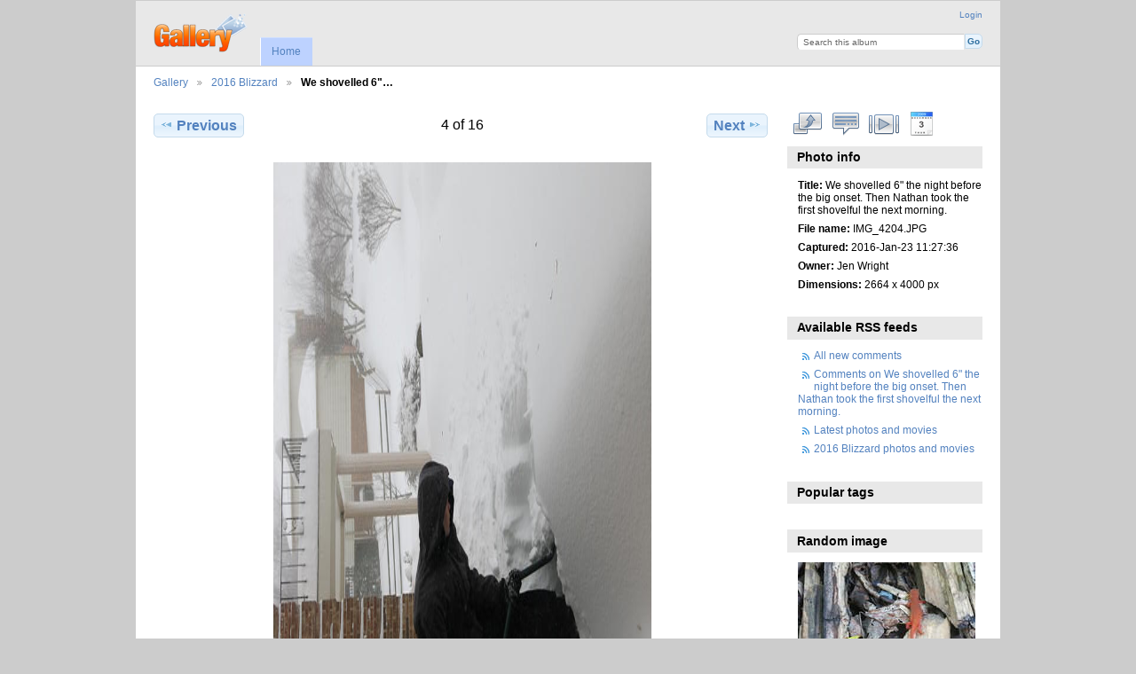

--- FILE ---
content_type: text/html; charset=UTF-8
request_url: http://rob.com/wright/2016-Blizzard/IMG_4204
body_size: 18415
content:
<!DOCTYPE html PUBLIC "-//W3C//DTD XHTML 1.0 Transitional//EN"
          "http://www.w3.org/TR/xhtml1/DTD/xhtml1-transitional.dtd">
<html xmlns="http://www.w3.org/1999/xhtml"  xml:lang="en" lang="en">
  <head>
    <meta http-equiv="content-type" content="text/html; charset=UTF-8" />
        <title>
                        We shovelled 6" the night before the big onset. Then Nathan took the first shovelful the next morning.                  </title>
    <link rel="shortcut icon"
          href="/wright/lib/images/favicon.ico"
          type="image/x-icon" />
    <link rel="apple-touch-icon-precomposed"
          href="/wright/lib/images/apple-touch-icon.png" />
    
                            <script type="text/javascript">
    var MSG_CANCEL = "Cancel";
    </script>
                        
    <link rel="alternate" type="application/rss+xml" href="/wright/rss/feed/gallery/album/754" />








<!-- Navcaoursel -->
                <style type="text/css">

                .jcarousel-skin-tango .jcarousel-container-horizontal {

                    width: 600px;

                }

                .jcarousel-skin-tango .jcarousel-clip-horizontal {

                    width:  600px;

                    height: 75px;

                }

                .jcarousel-skin-tango .jcarousel-item {

                    width: 75px;

                    height: 75px;

                }

                #navcarousel-loader {

                    height: 75px;

                }

                .jcarousel-skin-tango .jcarousel-next-horizontal {
                    top: 17px;
                }
                .jcarousel-skin-tango .jcarousel-prev-horizontal {
                    top: 17px;
                }
                </style>

                <script type="text/javascript">

                  jQuery(document).ready(function() {

                    jQuery('#navcarousel').jcarousel({

                        itemLoadCallback: navcarousel_itemLoadCallback,

                        itemFallbackDimension: 75,

                        start: 1,

                        size: 16,

                        visible: 7,

                        rtl: false,

                        scroll: 7

                    });

                  });

                  $(window).load(function () {

                    $(".jcarousel-prev-horizontal").css("visibility", "visible");

                    $(".jcarousel-next-horizontal").css("visibility", "visible");

                    $("#navcarousel").css("visibility", "visible");

                    $("#navcarousel-wrapper").css("background", "none");

                    $("#navcarousel-wrapper").css("float", "left");

                  });

                </script>

                <!-- Navcaoursel -->
                                <!--[if lte IE 8]>
    <link rel="stylesheet" type="text/css" href="/wright/themes/wind/css/fix-ie.css"
          media="screen,print,projection" />
    <![endif]-->

    <!-- LOOKING FOR YOUR CSS? It's all been combined into the link below -->
    <link rel="stylesheet" type="text/css" href="/wright/combined/css/5d83bab4076a54874842cf0dc4c2d630" media="screen,print,projection" />

    <!-- LOOKING FOR YOUR JAVASCRIPT? It's all been combined into the link below -->
    <script type="text/javascript" src="/wright/combined/javascript/2b9af25b37ce0d9032e6a3d6eac1ff48"></script>
  </head>

  <body >
        <div id="doc4" class="yui-t5 g-view">
            <div id="g-header" class="ui-helper-clearfix">
        <div id="g-banner">
                    <a id="g-logo" class="g-left" href="/wright/" title="go back to the Gallery home">
            <img width="107" height="48" alt="Gallery logo: Your photos on your web site" src="/wright/lib/images/logo.png" />
          </a>
                    <ul id='g-login-menu' class="g-inline ui-helper-clear-fix">
    <li>
  <a id='g-login-link'     class="g-dialog-link "
     href="/wright/login/ajax"
     title="Login">
    Login  </a>
</li>
  </ul>

          <form action="/wright/search" id="g-quick-search-form" class="g-short-form">
          <ul>
    <li>
              <label for="g-search">Search this album</label>
            <input type="hidden" name="album" value="754" />
      <input type="text" name="q" id="g-search" class="text" />
    </li>
    <li>
      <input type="submit" value="Go" class="submit" />
    </li>
  </ul>
</form>

          <!-- hide the menu until after the page has loaded, to minimize menu flicker -->
          <div id="g-site-menu" style="visibility: hidden">
            <ul  class="g-menu">
    <li>
  <a      class="g-menu-link "
     href="/wright/"
     title="Home">
    Home  </a>
</li>
      </ul>

          </div>
          <script type="text/javascript"> $(document).ready(function() { $("#g-site-menu").css("visibility", "visible"); }) </script>

                  </div>

                <ul class="g-breadcrumbs">
                     <li class="                      g-first">
             <a href="/wright/?show=754">            Gallery            </a>           </li>
                     <li class="                      ">
             <a href="/wright/2016-Blizzard?show=761">            2016 Blizzard            </a>           </li>
                     <li class="g-active                      ">
                        We shovelled 6&quot;…                       </li>
                  </ul>
              </div>
      <div id="bd">
        <div id="yui-main">
          <div class="yui-b">
            <div id="g-content" class="yui-g">
                            
<!-- Use javascript to show the full size as an overlay on the current page -->
<script type="text/javascript">
  $(document).ready(function() {
    full_dims = [2664, 4000];
    $(".g-fullsize-link").click(function() {
      $.gallery_show_full_size("\/wright\/var\/albums\/2016-Blizzard\/IMG_4204.JPG?m=1454108160", full_dims[0], full_dims[1]);
      return false;
    });

    // After the image is rotated or replaced we have to reload the image dimensions
    // so that the full size view isn't distorted.
    $("#g-photo").bind("gallery.change", function() {
      $.ajax({
        url: "/wright/items/dimensions/761",
        dataType: "json",
        success: function(data, textStatus) {
          full_dims = data.full;
        }
      });
    });
  });
</script>

<div id="g-item">
  
  
<ul class="g-paginator ui-helper-clearfix">
  <li class="g-first">
  
      <a href="/wright/2016-Blizzard/IMG_4198" class="g-button ui-icon-left ui-state-default ui-corner-all">
      <span class="ui-icon ui-icon-seek-prev"></span>Previous</a>
    </li>

  <li class="g-info">
                  4 of 16            </li>

  <li class="g-text-right">
      <a href="/wright/2016-Blizzard/IMG_4205" class="g-button ui-icon-right ui-state-default ui-corner-all">
      <span class="ui-icon ui-icon-seek-next"></span>Next</a>
  
    </li>
</ul>

  <div id="g-photo">
            <a href="/wright/var/albums/2016-Blizzard/IMG_4204.JPG?m=1454108160" class="g-fullsize-link" title="View full size">
            <img id="g-item-id-761" class="g-resize" src="/wright/var/resizes/2016-Blizzard/IMG_4204.JPG?m=1454108163" alt="We shovelled 6&quot; the night before the big onset. Then Nathan took the first shovelful the next morning." width="426" height="640"/>          </a>
          </div>

  <div id="g-info">
    <h1>We shovelled 6" the night before the big onset. Then Nathan took the first shovelful the next morning.</h1>
    <div></div>
  </div>

  <a name="comments"></a>
<div id="g-comments" class="g-block">
  <h2>Comments</h2>
  <div class="g-block-content">
    <a href="/wright/form/add/comments/761#comment-form" id="g-add-comment"
   class="g-button ui-corner-all ui-icon-left ui-state-default">
  <span class="ui-icon ui-icon-comment"></span>
  Add a comment</a>

<div id="g-comment-detail">
    <p class="g-no-comments">
        No comments yet. Be the first to <a href="/wright/form/add/comments/761" class="showCommentForm">comment</a>!       </p>
  <ul>
    <li class="g-no-comments">&nbsp;</li>
  </ul>
  
    <a name="comment-form" id="g-comment-form-anchor"></a>
</div>
  </div>
</div>

<div id="navcarousel-wrapper">
  <ul id="navcarousel" class="jcarousel-skin-tango">
  </ul>
</div>
<script type="text/javascript">
function navcarousel_itemLoadCallback(carousel, state)
{
    // Check if the requested items already exist
    if (carousel.has(carousel.first, carousel.last)) {
        return;
    }

    jQuery.get(
        '/wright/navcarousel/item/761',
        {
            first: carousel.first,
            last: carousel.last
        },
        function(xml) {
            navcarousel_itemAddCallback(carousel, carousel.first, carousel.last, xml);
        },
        'xml'
    );
};

function navcarousel_itemAddCallback(carousel, first, last, xml)
{
    // Set the size of the carousel
    carousel.size(parseInt(jQuery('total', xml).text()));

    jQuery('image', xml).each(function(i) {
        carousel.add(first + i, navcarousel_getItemHTML(jQuery(this).text()));
    });
};

function navcarousel_getItemHTML(url)
{
    var thisurl='/wright/var/thumbs/2016-Blizzard/IMG_4204.JPG?m=1454108162';
    var linkCollection = new Object;

linkCollection['/wright/var/thumbs/2016-Blizzard/IMG_4187.JPG?m=1454107484'] = ['http://rob.com/wright/2016-Blizzard/IMG_4187', 'We got a visit from Snowzilla in January.  We went from this....', '1', 'width="50" height="50"', ''];
linkCollection['/wright/var/thumbs/2016-Blizzard/IMG_4228.JPG?m=1454107528'] = ['http://rob.com/wright/2016-Blizzard/IMG_4228', '...to this in 24 hours.', '2', 'width="50" height="50"', ''];
linkCollection['/wright/var/thumbs/2016-Blizzard/IMG_4198.JPG?m=1454107498'] = ['http://rob.com/wright/2016-Blizzard/IMG_4198', 'The birds played and ate all through the storm', '3', 'width="50" height="50"', ''];
linkCollection['/wright/var/thumbs/2016-Blizzard/IMG_4204.JPG?m=1454108162'] = ['http://rob.com/wright/2016-Blizzard/IMG_4204', 'We shovelled 6&quot; the night before the big onset. Then Nathan took the first shovelful the next morning.', '4', 'width="60" height="60"', ''];
linkCollection['/wright/var/thumbs/2016-Blizzard/IMG_4205.JPG?m=1454107513'] = ['http://rob.com/wright/2016-Blizzard/IMG_4205', 'Julia comes out to help.', '5', 'width="50" height="50"', ''];
linkCollection['/wright/var/thumbs/2016-Blizzard/IMG_4206.JPG?m=1454108168'] = ['http://rob.com/wright/2016-Blizzard/IMG_4206', 'And Flint', '6', 'width="50" height="50"', ''];
linkCollection['/wright/var/thumbs/2016-Blizzard/IMG_4214.JPG?m=1454107514'] = ['http://rob.com/wright/2016-Blizzard/IMG_4214', 'And the dogs!', '7', 'width="50" height="50"', ''];
linkCollection['/wright/var/thumbs/2016-Blizzard/IMG_4219.JPG?m=1454107518'] = ['http://rob.com/wright/2016-Blizzard/IMG_4219', 'IMG 4219', '8', 'width="50" height="50"', ''];
linkCollection['/wright/var/thumbs/2016-Blizzard/IMG_4223.JPG?m=1454107521'] = ['http://rob.com/wright/2016-Blizzard/IMG_4223', 'A neighbor took pity on us and lent us their snowblower. ', '9', 'width="50" height="50"', ''];
linkCollection['/wright/var/thumbs/2016-Blizzard/IMG_4225.JPG?m=1454107524'] = ['http://rob.com/wright/2016-Blizzard/IMG_4225', 'Stu clears us out. But the storm continued...', '10', 'width="50" height="50"', ''];
linkCollection['/wright/var/thumbs/2016-Blizzard/IMG_4233.JPG?m=1454107530'] = ['http://rob.com/wright/2016-Blizzard/IMG_4233', 'One more shovelling the next day. All told, an estimated 26&quot;.', '11', 'width="50" height="50"', ''];
linkCollection['/wright/var/thumbs/2016-Blizzard/IMG_3493.JPG?m=1454107483'] = ['http://rob.com/wright/2016-Blizzard/IMG_3493', 'Strider always drools while watching out the window as the squirrels feed ', '12', 'width="50" height="50"', ''];
linkCollection['/wright/var/thumbs/2016-Blizzard/IMG_4242.JPG?m=1454107535'] = ['http://rob.com/wright/2016-Blizzard/IMG_4242', 'Flint and Julia dig out the mailbox', '13', 'width="50" height="50"', ''];
linkCollection['/wright/var/thumbs/2016-Blizzard/IMG_3503.JPG?m=1454108226'] = ['http://rob.com/wright/2016-Blizzard/IMG_3503', 'IMG 3503', '14', 'width="50" height="50"', ''];
linkCollection['/wright/var/thumbs/2016-Blizzard/IMG_3506.JPG?m=1454108233'] = ['http://rob.com/wright/2016-Blizzard/IMG_3506', 'Nathan helps with the final driveway cleaning', '15', 'width="50" height="50"', ''];
linkCollection['/wright/var/thumbs/2016-Blizzard/IMG_3507.JPG?m=1454107497'] = ['http://rob.com/wright/2016-Blizzard/IMG_3507', 'Driveway all done!', '16', 'width="50" height="50"', ''];
       if (thisurl==url)
        {
        return '<div class="g-button ui-corner-all ui-icon-left ui-state-hover carousel-current" ' + linkCollection[url][4] + '><div style="width: 100%; height: 100%; overflow: hidden;"><img src="' + url + '" alt="' + linkCollection[url][1] + '" title="' + linkCollection[url][1] + ' (' + linkCollection[url][2] + ' of 16)" ' + linkCollection[url][3] + ' /></div></div>';
        }
      else
        {
        return '<div class="g-button ui-corner-all ui-icon-left ui-state-default carousel-thumbnail" ' + linkCollection[url][4] + '><div style="width: 100%; height: 100%; overflow: hidden;"><a href="' + linkCollection[url][0] + '"><img src="' + url + '" alt="' + linkCollection[url][1] + '" title="' + linkCollection[url][1] + ' (' + linkCollection[url][2] + ' of 16)" ' + linkCollection[url][3] + ' /></a></div></div>';
        }
  };

  </script>
</div>
            </div>
          </div>
        </div>
        <div id="g-sidebar" class="yui-b">
                    <div id="g-view-menu" class="g-buttonset ui-helper-clearfix">
      <ul  class="g-menu">
    <li>
  <a      class="g-menu-link g-fullsize-link"
     href="/wright/var/albums/2016-Blizzard/IMG_4204.JPG?m=1454108160"
     title="View full size">
    View full size  </a>
</li>
    <li>
  <a id='g-comments-link'     class="g-menu-link "
     href="#comments"
     title="View comments on this item">
    View comments on this item  </a>
</li>
    <li>
  <a id='g-slideshow-link'     class="g-menu-link "
     href="javascript:cooliris.embed.show({maxScale:0,feed:'/wright/rss/feed/gallery/album/754'})"
     title="View slideshow">
    View slideshow  </a>
</li>
    <li>
  <a id='g-calendarview-link'     class="g-menu-link "
     href="/wright/calendarview/calendar"
     title="View Calendar">
    View Calendar  </a>
</li>
  </ul>

  </div>

<div id="g-metadata" class="g-block">
  <h2>Photo info</h2>
  <div class="g-block-content">
    <ul class="g-metadata">
    <li>
    <strong class="caption">Title:</strong> We shovelled 6" the night before the big onset. Then Nathan took the first shovelful the next morning.  </li>
    <li>
    <strong class="caption">File name:</strong> IMG_4204.JPG  </li>
    <li>
    <strong class="caption">Captured:</strong> 2016-Jan-23 11:27:36  </li>
    <li>
    <strong class="caption">Owner:</strong> Jen Wright  </li>
    <li>
    <strong class="caption">Dimensions:</strong> 2664 x 4000 px  </li>
  </ul>
  </div>
</div>
<div id="g-rss" class="g-block">
  <h2>Available RSS feeds</h2>
  <div class="g-block-content">
    <ul id="g-feeds">
  <li style="clear: both;">
    <span class="ui-icon-left">
    <a href="/wright/rss/feed/comment/newest">
      <span class="ui-icon ui-icon-signal-diag"></span>
      All new comments    </a>
    </span>
  </li>
  <li style="clear: both;">
    <span class="ui-icon-left">
    <a href="/wright/rss/feed/comment/per_item/761">
      <span class="ui-icon ui-icon-signal-diag"></span>
      Comments on We shovelled 6" the night before the big onset. Then Nathan took the first shovelful the next morning.    </a>
    </span>
  </li>
  <li style="clear: both;">
    <span class="ui-icon-left">
    <a href="/wright/rss/feed/gallery/latest">
      <span class="ui-icon ui-icon-signal-diag"></span>
      Latest photos and movies    </a>
    </span>
  </li>
  <li style="clear: both;">
    <span class="ui-icon-left">
    <a href="/wright/rss/feed/gallery/album/754">
      <span class="ui-icon ui-icon-signal-diag"></span>
      2016 Blizzard photos and movies    </a>
    </span>
  </li>
</ul>
  </div>
</div>
<div id="g-tag" class="g-block">
  <h2>Popular tags</h2>
  <div class="g-block-content">
    <script type="text/javascript">
  $("#g-add-tag-form").ready(function() {
    var url = $("#g-tag-cloud-autocomplete-url").attr("href");
    $("#g-add-tag-form input:text").gallery_autocomplete(
      url, {
        max: 30,
        multiple: true,
        multipleSeparator: ',',
        cacheLength: 1,
        selectFirst: false
      }
    );
    $("#g-add-tag-form").ajaxForm({
      dataType: "json",
      success: function(data) {
        if (data.result == "success") {
          $("#g-tag-cloud").html(data.cloud);
        }
        $("#g-add-tag-form").resetForm();
      }
    });
  });
</script>
<div id="g-tag-cloud">
   <a id="g-tag-cloud-autocomplete-url" style="display: none"
      href="/wright/tags/autocomplete"></a>
  </div>
  </div>
</div>
<div id="g-image-block" class="g-block">
  <h2>Random image</h2>
  <div class="g-block-content">
    <div class="g-image-block">
  <a href="/wright/image_block/random/643">
   <img class="g-thumbnail" src="/wright/var/thumbs/Vermont-Scenes/IMG_0958.JPG?m=1405197896" alt="IMG 0958" width="200" height="133"/>  </a>
</div>
  </div>
</div>
<div id="g-calendarview-sidebar" class="g-block">
  <h2>Calendar</h2>
  <div class="g-block-content">
    <ul>
    <li><a href="/wright/calendarview/day/2016/-1/1/23">More from January 23rd</a></li>
      <li><a href="/wright/calendarview/month/2016/-1/1">More from January</a></li>
  </ul>  </div>
</div>
<a id="g-exif-data-link" href="/wright/exif/show/761" title="Photo details"
  class="g-dialog-link g-button ui-icon-left ui-state-default ui-corner-all">
  <span class="ui-icon ui-icon-info"></span>
  View more information</a>
                  </div>
      </div>
      <div id="g-footer" class="ui-helper-clearfix">
                
                <ul id="g-credits" class="g-inline">
          <li class="g-first">Powered by <a href="http://galleryproject.org"><bdo dir="ltr">Gallery 3.0.9 (branch 3.0.x,  build 306)</bdo></a></li>        </ul>
              </div>
    </div>
    
<script src="http://e.cooliris.com/slideshow/v/37732/go.js" type="text/javascript"></script>  </body>
</html>
